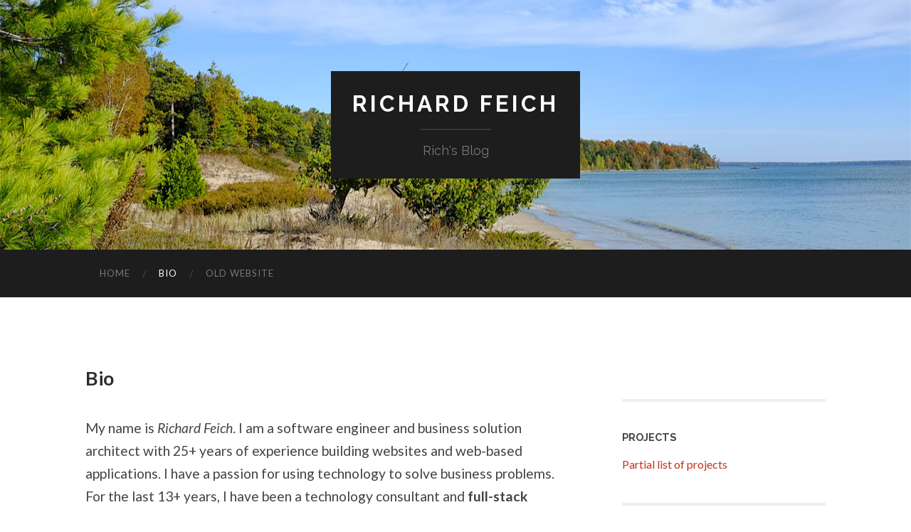

--- FILE ---
content_type: text/html; charset=UTF-8
request_url: http://feich.com/bio/
body_size: 8409
content:
<!DOCTYPE html>

<html lang="en-US">

	<head>
		
		<meta charset="UTF-8">
		<meta name="viewport" content="width=device-width, initial-scale=1.0, maximum-scale=1.0, user-scalable=no" >

		<title>Bio &#8211; Richard Feich</title>
<link rel='dns-prefetch' href='//s.w.org' />
<link rel="alternate" type="application/rss+xml" title="Richard Feich &raquo; Feed" href="https://feich.com/feed/" />
<link rel="alternate" type="application/rss+xml" title="Richard Feich &raquo; Comments Feed" href="https://feich.com/comments/feed/" />
		<script type="text/javascript">
			window._wpemojiSettings = {"baseUrl":"https:\/\/s.w.org\/images\/core\/emoji\/2.4\/72x72\/","ext":".png","svgUrl":"https:\/\/s.w.org\/images\/core\/emoji\/2.4\/svg\/","svgExt":".svg","source":{"concatemoji":"http:\/\/feich.com\/wp-includes\/js\/wp-emoji-release.min.js?ver=4.9.3"}};
			!function(a,b,c){function d(a,b){var c=String.fromCharCode;l.clearRect(0,0,k.width,k.height),l.fillText(c.apply(this,a),0,0);var d=k.toDataURL();l.clearRect(0,0,k.width,k.height),l.fillText(c.apply(this,b),0,0);var e=k.toDataURL();return d===e}function e(a){var b;if(!l||!l.fillText)return!1;switch(l.textBaseline="top",l.font="600 32px Arial",a){case"flag":return!(b=d([55356,56826,55356,56819],[55356,56826,8203,55356,56819]))&&(b=d([55356,57332,56128,56423,56128,56418,56128,56421,56128,56430,56128,56423,56128,56447],[55356,57332,8203,56128,56423,8203,56128,56418,8203,56128,56421,8203,56128,56430,8203,56128,56423,8203,56128,56447]),!b);case"emoji":return b=d([55357,56692,8205,9792,65039],[55357,56692,8203,9792,65039]),!b}return!1}function f(a){var c=b.createElement("script");c.src=a,c.defer=c.type="text/javascript",b.getElementsByTagName("head")[0].appendChild(c)}var g,h,i,j,k=b.createElement("canvas"),l=k.getContext&&k.getContext("2d");for(j=Array("flag","emoji"),c.supports={everything:!0,everythingExceptFlag:!0},i=0;i<j.length;i++)c.supports[j[i]]=e(j[i]),c.supports.everything=c.supports.everything&&c.supports[j[i]],"flag"!==j[i]&&(c.supports.everythingExceptFlag=c.supports.everythingExceptFlag&&c.supports[j[i]]);c.supports.everythingExceptFlag=c.supports.everythingExceptFlag&&!c.supports.flag,c.DOMReady=!1,c.readyCallback=function(){c.DOMReady=!0},c.supports.everything||(h=function(){c.readyCallback()},b.addEventListener?(b.addEventListener("DOMContentLoaded",h,!1),a.addEventListener("load",h,!1)):(a.attachEvent("onload",h),b.attachEvent("onreadystatechange",function(){"complete"===b.readyState&&c.readyCallback()})),g=c.source||{},g.concatemoji?f(g.concatemoji):g.wpemoji&&g.twemoji&&(f(g.twemoji),f(g.wpemoji)))}(window,document,window._wpemojiSettings);
		</script>
		<style type="text/css">
img.wp-smiley,
img.emoji {
	display: inline !important;
	border: none !important;
	box-shadow: none !important;
	height: 1em !important;
	width: 1em !important;
	margin: 0 .07em !important;
	vertical-align: -0.1em !important;
	background: none !important;
	padding: 0 !important;
}
</style>
<link rel='stylesheet' id='acx_smw_widget_style-css'  href='http://feich.com/wp-content/plugins/acurax-social-media-widget/css/style.css?v=3.2.6&#038;ver=4.9.3' type='text/css' media='all' />
<link rel='stylesheet' id='prism-theme-css'  href='http://feich.com/wp-content/plugins/ank-prism-for-wp/out/prism-css.min.css?ver=1517334145' type='text/css' media='all' />
<link rel='stylesheet' id='hemingway_googleFonts-css'  href='//fonts.googleapis.com/css?family=Lato%3A400%2C700%2C400italic%2C700italic%7CRaleway%3A700%2C400&#038;ver=4.9.3' type='text/css' media='all' />
<link rel='stylesheet' id='hemingway_style-css'  href='http://feich.com/wp-content/themes/hemingway/style.css?ver=4.9.3' type='text/css' media='all' />
<script type='text/javascript' src='http://feich.com/wp-includes/js/jquery/jquery.js?ver=1.12.4'></script>
<script type='text/javascript' src='http://feich.com/wp-includes/js/jquery/jquery-migrate.min.js?ver=1.4.1'></script>
<link rel='https://api.w.org/' href='https://feich.com/wp-json/' />
<link rel="EditURI" type="application/rsd+xml" title="RSD" href="https://feich.com/xmlrpc.php?rsd" />
<link rel="wlwmanifest" type="application/wlwmanifest+xml" href="http://feich.com/wp-includes/wlwmanifest.xml" /> 
<meta name="generator" content="WordPress 4.9.3" />
<link rel="canonical" href="https://feich.com/bio/" />
<link rel='shortlink' href='https://feich.com/?p=37' />
<link rel="alternate" type="application/json+oembed" href="https://feich.com/wp-json/oembed/1.0/embed?url=https%3A%2F%2Ffeich.com%2Fbio%2F" />
<link rel="alternate" type="text/xml+oembed" href="https://feich.com/wp-json/oembed/1.0/embed?url=https%3A%2F%2Ffeich.com%2Fbio%2F&#038;format=xml" />



<!-- Starting Styles For Social Media Icon From Acurax International www.acurax.com -->
<style type='text/css'>
#acx_social_widget img 
{
width: 40px; 
}
#acx_social_widget 
{
min-width:0px; 
position: static; 
}
</style>
<!-- Ending Styles For Social Media Icon From Acurax International www.acurax.com -->



      
	      <!--Customizer CSS--> 
	      
	      <style type="text/css">
	           body::selection { background:#c4321b; }	           body a { color:#c4321b; }	           body a:hover { color:#c4321b; }	           .blog-title a:hover { color:#c4321b; }	           .blog-menu a:hover { color:#c4321b; }	           .blog-search #searchsubmit { background-color:#c4321b; }	           .blog-search #searchsubmit { border-color:#c4321b; }	           .blog-search #searchsubmit:hover { background-color:#c4321b; }	           .blog-search #searchsubmit:hover { border-color:#c4321b; }	           .featured-media .sticky-post { background-color:#c4321b; }	           .post-title a:hover { color:#c4321b; }	           .post-meta a:hover { color:#c4321b; }	           .post-content a { color:#c4321b; }	           .post-content a:hover { color:#c4321b; }	           .blog .format-quote blockquote cite a:hover { color:#c4321b; }	           .post-content a.more-link:hover { background-color:#c4321b; }	           .post-content input[type="submit"]:hover { background-color:#c4321b; }	           .post-content input[type="reset"]:hover { background-color:#c4321b; }	           .post-content input[type="button"]:hover { background-color:#c4321b; }	           .post-content fieldset legend { background-color:#c4321b; }	           .post-content .searchform #searchsubmit { background:#c4321b; }	           .post-content .searchform #searchsubmit { border-color:#c4321b; }	           .post-content .searchform #searchsubmit:hover { background:#c4321b; }	           .post-content .searchform #searchsubmit:hover { border-color:#c4321b; }	           .post-categories a { color:#c4321b; }	           .post-categories a:hover { color:#c4321b; }	           .post-tags a:hover { background:#c4321b; }	           .post-tags a:hover:after { border-right-color:#c4321b; }	           .post-nav a:hover { color:#c4321b; }	           .archive-nav a:hover { color:#c4321b; }	           .logged-in-as a { color:#c4321b; }	           .logged-in-as a:hover { color:#c4321b; }	           .content #respond input[type="submit"]:hover { background-color:#c4321b; }	           .comment-meta-content cite a:hover { color:#c4321b; }	           .comment-meta-content p a:hover { color:#c4321b; }	           .comment-actions a:hover { color:#c4321b; }	           #cancel-comment-reply-link { color:#c4321b; }	           #cancel-comment-reply-link:hover { color:#c4321b; }	           .comment-nav-below a:hover { color:#c4321b; }	           .widget-title a { color:#c4321b; }	           .widget-title a:hover { color:#c4321b; }	           .widget_text a { color:#c4321b; }	           .widget_text a:hover { color:#c4321b; }	           .widget_rss a { color:#c4321b; }	           .widget_rss a:hover { color:#c4321b; }	           .widget_archive a { color:#c4321b; }	           .widget_archive a:hover { color:#c4321b; }	           .widget_meta a { color:#c4321b; }	           .widget_meta a:hover { color:#c4321b; }	           .widget_recent_comments a { color:#c4321b; }	           .widget_recent_comments a:hover { color:#c4321b; }	           .widget_pages a { color:#c4321b; }	           .widget_pages a:hover { color:#c4321b; }	           .widget_links a { color:#c4321b; }	           .widget_links a:hover { color:#c4321b; }	           .widget_recent_entries a { color:#c4321b; }	           .widget_recent_entries a:hover { color:#c4321b; }	           .widget_categories a { color:#c4321b; }	           .widget_categories a:hover { color:#c4321b; }	           .widget_search #searchsubmit { background:#c4321b; }	           .widget_search #searchsubmit { border-color:#c4321b; }	           .widget_search #searchsubmit:hover { background:#c4321b; }	           .widget_search #searchsubmit:hover { border-color:#c4321b; }	           #wp-calendar a { color:#c4321b; }	           #wp-calendar a:hover { color:#c4321b; }	           #wp-calendar tfoot a:hover { color:#c4321b; }	           .dribbble-shot:hover { background:#c4321b; }	           .widgetmore a { color:#c4321b; }	           .widgetmore a:hover { color:#c4321b; }	           .flickr_badge_image a:hover img { background:#c4321b; }	           .footer .flickr_badge_image a:hover img { background:#c4321b; }	           .footer .dribbble-shot:hover img { background:#c4321b; }	           .sidebar .tagcloud a:hover { background:#c4321b; }	           .footer .tagcloud a:hover { background:#c4321b; }	           .credits a:hover { color:#c4321b; }	           
	           body#tinymce.wp-editor a { color:#c4321b; }	           body#tinymce.wp-editor a:hover { color:#c4321b; }	      </style> 
	      
	      <!--/Customizer CSS-->
	      
      		<style type="text/css">.recentcomments a{display:inline !important;padding:0 !important;margin:0 !important;}</style>
				
	<!-- Global site tag (gtag.js) - Google Analytics -->
<script async src="https://www.googletagmanager.com/gtag/js?id=UA-112852847-1"></script>
<script>
  window.dataLayer = window.dataLayer || [];
  function gtag(){dataLayer.push(arguments);}
  gtag('js', new Date());

  gtag('config', 'UA-112852847-1');
</script>
	</head>
	
	<body class="page-template-default page page-id-37">
	
		<div class="big-wrapper">
	
			<div class="header-cover section bg-dark-light no-padding">
		
				<div class="header section" style="background-image: url(http://feich.com/wp-content/uploads/2018/01/newport.jpg);">
							
					<div class="header-inner section-inner">
					
											
							<div class="blog-info">
							
								<h2 class="blog-title">
									<a href="https://feich.com" title="Richard Feich &mdash; Rich&#039;s Blog" rel="home">Richard Feich</a>
								</h2>
								
																
									<h3 class="blog-description">Rich&#039;s Blog</h3>
									
															
							</div><!-- .blog-info -->
							
															
					</div><!-- .header-inner -->
								
				</div><!-- .header -->
			
			</div><!-- .bg-dark -->
			
			<div class="navigation section no-padding bg-dark">
			
				<div class="navigation-inner section-inner">
				
					<div class="toggle-container hidden">
			
						<div class="nav-toggle toggle">
								
							<div class="bar"></div>
							<div class="bar"></div>
							<div class="bar"></div>
							
							<div class="clear"></div>
						
						</div>
						
						<div class="search-toggle toggle">
								
							<div class="metal"></div>
							<div class="glass"></div>
							<div class="handle"></div>
						
						</div>
						
						<div class="clear"></div>
					
					</div><!-- .toggle-container -->
					
					<div class="blog-search hidden">
					
						<form method="get" class="searchform" action="https://feich.com/">
	<input type="search" value="" placeholder="Search form" name="s" id="s" /> 
	<input type="submit" id="searchsubmit" value="Search">
</form>					
					</div>
				
					<ul class="blog-menu">
					
						<li id="menu-item-30" class="menu-item menu-item-type-custom menu-item-object-custom menu-item-30"><a href="http://feich.com/">Home</a></li>
<li id="menu-item-72" class="menu-item menu-item-type-post_type menu-item-object-page current-menu-item page_item page-item-37 current_page_item menu-item-72"><a href="https://feich.com/bio/">Bio</a></li>
<li id="menu-item-476" class="menu-item menu-item-type-custom menu-item-object-custom menu-item-476"><a href="http://feich.com/old/">Old Website</a></li>
						
						<div class="clear"></div>
												
					 </ul>
					 
					 <ul class="mobile-menu">
					
						<li class="menu-item menu-item-type-custom menu-item-object-custom menu-item-30"><a href="http://feich.com/">Home</a></li>
<li class="menu-item menu-item-type-post_type menu-item-object-page current-menu-item page_item page-item-37 current_page_item menu-item-72"><a href="https://feich.com/bio/">Bio</a></li>
<li class="menu-item menu-item-type-custom menu-item-object-custom menu-item-476"><a href="http://feich.com/old/">Old Website</a></li>
						
					 </ul>
				 
				</div><!-- .navigation-inner -->
				
			</div><!-- .navigation -->
<div class="wrapper section-inner">						

	<div class="content left">
	
					
		<div class="posts">
	
			<div class="post">
			
																		
				<div class="post-header">
											
				    <h1 class="post-title">Bio</h1>
				    				    
			    </div><!-- .post-header -->
			   				        			        		                
				<div class="post-content">
							                                        
					<p>My name is <em>Richard Feich</em>. I am a software engineer and business solution architect with 25+ years of experience building websites and web-based applications. I have a passion for using technology to solve business problems. For the last 13+ years, I have been a technology consultant and <strong>full-stack engineer</strong> focused on utilizing Microsoft technologies to help a diverse array of business, non-profit, and government clients with their operations.</p>
<p>I am a creative problem solver and an accomplished researcher with the innate ability to &#8220;think outside the box&#8221; to get the job done. I can easily switch roles as a business analyst, solution architect, or lead developer. I work well in a team or solo.</p>
<blockquote>
<p style="text-align: center;">What I don&#8217;t know, I&#8217;ll figure out and master.</p>
</blockquote>
<p>I have an EE background and started my career at AT&amp;T Bell Labs &#8211; Naperville. I worked under Wing Toy (a true engineering genius and wonderful mentor) as a hardware engineer designing integrated circuits and circuit boards for mainframe computers and electronic switching systems. I enjoyed this work but switched to software engineering due to AT&amp;T&#8217;s business needs. I fell in love with software engineering. I built features for the 5ESS (AT&amp;T&#8217;s large-scale digital switching system) for the next ten years. This was real-time embedded software development using C/C++.</p>
<p>In 2004, I was hired into <strong>TEC Services</strong> as a Consultant/Software Engineer. My broad range of experience was suitable for this type of work. TEC Services is a certified Microsoft Gold Partner, so I began developing my expertise with the Microsoft technology stack. Over the years, I built dozens of applications: Web, Windows, Native Mobile, and even Roku, as well as managed IT infrastructure. Being a relatively small company, I wore many hats, i.e., Full-Stack:</p>
<ul>
<li>Server, network, and hosting environment</li>
<li>Solution architecture</li>
<li>Customer documentation, development estimates, requirements, design,  and training</li>
<li>Development processes and methodology</li>
<li>Relational databases, creation, and management</li>
<li>Interact with APIs and the external world</li>
<li>User interface and user experience, including accessibility, graphic design, and branding</li>
<li>Quality assurance and deployment</li>
<li>Cross-cutting security concerns</li>
<li>Understanding customer and business needs</li>
</ul>
<p>In 2018, I was hired into <strong>Sunny Direct</strong> as a Software Engineer and Business Solution Architect.</p>
<ul>
<li>Managed all IT infrastructure: data center and Azure.  Patched servers, deployed applications (IIS/Azure), managed corporate data and DBS, installed SSL certificates, DNS work, networking,  Active Directory, etc.</li>
<li>Architected solutions for internal use and external clients.</li>
<li>Refactored,  improved, and maintained legacy applications implemented with Classic ASP and ASP.NET/C#.</li>
<li>Mentored junior/mid-level developers.</li>
<li>Primary architect and developer of numerous business applications: eCommerce, eProcurement, logistics management, document management, API development, reporting, data management, etc., utilizing the Microsoft technology stack and Azure &#8211; ASP.NET Core  C#.</li>
<li>Interacted with clients in the role of business analyst, developing requirements and project planning.</li>
</ul>
<p>This is what I do: full-stack engineering.</p>
<blockquote>
<p style="text-align: center;"><strong><em>Using Technology to Solve Business Problems.</em></strong></p>
</blockquote>
<h3>Other Interests:</h3>
<ul>
<li>I am an avid digital and analog photographer. I built a professional wet (conventional) darkroom to process color and B&amp;W materials back when film ruled the photographic industry. I mostly use digital, but I still use analog processes for B&amp;W projects. I enjoy fine art, portraiture, and landscape photography. I also collect classic film cameras.</li>
<li> Electronics: I restore and repair  vintage radios and amplifiers, i.e., vacuum tube equipment. I&#8217;m currently building a high-fidelity vacuum tube audio power amplifier with a modern tube design. I put together an <a href="http://feich.com/2017/12/05/electronics-workbench/" target="_blank" rel="noopener">electronics lab</a> to facilitate high-voltage experimentation and testing.</li>
<li>VW Beetle enthusiast. I own a <a href="http://www.vwbug.com/cgi-bin/gi_v1.cgi?a=10&amp;b=3" target="_blank" rel="noopener">1974 Super Beetle and a 1956 Oval Window Beetle</a>.</li>
<li>The great outdoors, nature, hiking, fishing, and fresh air.</li>
<li>Foodie, home chef. My top 5 cuisines, in no particular order:  Japanese, Korean, Indian,  Italian, French&#8230;this list changes all the time.</li>
</ul>
<p><img class="aligncenter size-full wp-image-472" src="https://feich.com/wp-content/uploads/2024/10/P1010637.jpg" alt="" width="2000" height="1664" srcset="https://feich.com/wp-content/uploads/2024/10/P1010637.jpg 2000w, https://feich.com/wp-content/uploads/2024/10/P1010637-300x250.jpg 300w, https://feich.com/wp-content/uploads/2024/10/P1010637-768x639.jpg 768w, https://feich.com/wp-content/uploads/2024/10/P1010637-1024x852.jpg 1024w, https://feich.com/wp-content/uploads/2024/10/P1010637-676x562.jpg 676w" sizes="(max-width: 2000px) 100vw, 2000px" /></p>
					
																			            			                        
				</div><!-- .post-content -->
								
			</div><!-- .post -->
			
						
				
		
		
				
					
		</div><!-- .posts -->
		
			
		<div class="clear"></div>
		
	</div><!-- .content left -->
	
	
	<div class="sidebar right" role="complementary">
	
		<div class="widget_text widget widget_custom_html"><div class="widget_text widget-content"><div class="textwidget custom-html-widget"></div></div><div class="clear"></div></div><div class="widget widget_area"><div class="widget-content"><div class="widget-area-inside"><div class="widget_text widget widget_custom_html"><div class="widget_text widget-content"><h3 class="widget-title">Projects</h3><div class="textwidget custom-html-widget"><a href="http://feich.com/projects/">Partial list of projects</a></div></div><div class="clear"></div></div><div class="widget_text widget widget_custom_html"><div class="widget_text widget-content"><h3 class="widget-title">Technologies and Tools</h3><div class="textwidget custom-html-widget"><ul>
	<li>ASP.NET Core, WebAPI/MVC, Web forms</li>
	<li>VueJS 3, NodeJS, Webpack, SASS, KnockoutJS</li>
	<li>JavaScript, jQuery, Ajax</li>
	<li>Telerik Kendo UI Tools</li>
	<li>WCF, REST</li>
	<li>VS Portable Class Libraries</li>
	<li>Classic ASP</li>
	<li>C#, C, C++, TSQL</li>
	<li>XML, XSLT, XPath, JSON</li>
	<li>Entity Framework, Dapper, Linq, Petapoco, ADO</li>
	<li>AutoMapper, TinyMapper, Mapster</li>
	<li>Log4Net, ELMAH, Serilog</li>
	<li>HTML5, XHTML, CSS3, Bootstrap</li>
	<li>Responsive Web Design</li>
	<li>Accessible Web Design (508, WCAG)</li>
	<li>MS SQL spatial data types, GIS, Google maps API</li>
	<li>Ninject, Simple Injector, Castle Windsor, LightInject</li>
	<li>Hangfire</li>
	<li>Umbraco CMS Platform, Sitecore CMS</li>
	<li>Visual Studio, VS Code, Xamarin VS, Web Matrix, Eclipse</li>
	<li> Toad Data Modeler, Visio, UML</li>
	<li>Photoshop, Illustrator</li>
	<li>GIT, Subversion, VSS</li>
	<li>Bonobo Git Server</li>
	<li>Windows Server, IIS, DNS</li>
	<li>Microsoft SQL Server</li>
	<li>Sharepoint</li>
	<li>MS Access</li>
	<li>MS Hyper-V, Oracle Virtual Box</li>
	<li>SQL Server Reporting Services SSRS</li>
	<li>SQL Server Data Tools</li>
	<li>SDLC, Agile</li>
	<li>Webtrends, Google Analytics</li>
	<li>OOD Principles | SOLID</li>
	<li>Typography</li>
</ul></div></div><div class="clear"></div></div></div></div><div class="clear"></div></div>		
	</div><!-- /sidebar -->

	
	<div class="clear"></div>

</div><!-- .wrapper -->
								
	<div class="footer section large-padding bg-dark">
		
		<div class="footer-inner section-inner">
		
						
				<div class="column column-1 left">
				
					<div class="widgets">
			
						<div class="widget_text widget widget_custom_html"><div class="widget_text widget-content"><div class="textwidget custom-html-widget"><p style="font-size: 20px;">
	In the middle of difficulty lies opportunity.
</p>
<p style="text-align:right;">
	<em>- Albert Einstein</em>
</p>
<hr style="width: 50px; color:#ccc;">
<p style="font-size: 20px;">
	Imagination is more important than knowledge.
</p>
<p style="text-align:right;">
	<em>- Albert Einstein</em>
</p></div></div><div class="clear"></div></div>											
					</div>
					
				</div>
				
			<!-- .footer-a -->
				
						
				<div class="column column-2 left">
				
					<div class="widgets">
			
						<div class="widget acx-smw-social-icon-desc"><div class="widget-content"><style>
.widget-acx-social-icons-widget-4-widget img 
{
width:40px; 
 } 
</style><div id='acurax_si_widget_simple' class='acx_smw_float_fix widget-acx-social-icons-widget-4-widget' style='text-align:center;'><a href='https://www.facebook.com/richard.feich' target='_blank' title='Visit Us On Facebook'><img src=http://feich.com/wp-content/plugins/acurax-social-media-widget/images/themes/26/facebook.png style='border:0px;' alt='Visit Us On Facebook' /></a><a href='http://www.twitter.com/richfeich' target='_blank' title='Visit Us On Twitter'><img src=http://feich.com/wp-content/plugins/acurax-social-media-widget/images/themes/26/twitter.png style='border:0px;' alt='Visit Us On Twitter' /></a><a href='https://www.linkedin.com/in/richardfeich/' target='_blank' title='Visit Us On Linkedin'><img src=http://feich.com/wp-content/plugins/acurax-social-media-widget/images/themes/26/linkedin.png style='border:0px;' alt='Visit Us On Linkedin' /></a><a href='http://feich.com/feed/' target='_blank' title='Check Our Feed'><img src=http://feich.com/wp-content/plugins/acurax-social-media-widget/images/themes/26/feed.png style='border:0px;' alt='Check Our Feed' /></a></div></div><div class="clear"></div></div>											
					</div><!-- .widgets -->
					
				</div>
				
			<!-- .footer-b -->
								
						
				<div class="column column-3 left">
			
					<div class="widgets">
			
						<div class="widget_text widget widget_custom_html"><div class="widget_text widget-content"><div class="textwidget custom-html-widget"><p style="font-size: 20px;">
	Quality is never an accident; it is always the result of high intention, sincere effort, intelligent direction and skillful execution; it represents the wise choice of many alternatives.
</p>
<p style="text-align:right;">
	<em>- Willa A. Foster</em>
</p>
</div></div><div class="clear"></div></div>											
					</div><!-- .widgets -->
					
				</div>
				
			<!-- .footer-c -->
			
			<div class="clear"></div>
		
		</div><!-- .footer-inner -->
	
	</div><!-- .footer -->
	
	<div class="credits section bg-dark no-padding">
	
		<div class="credits-inner section-inner">
	
			<p class="credits-left">
			
				&copy; 2026 <a href="https://feich.com" title="Richard Feich">Richard Feich</a>
			
			</p>
			
			<p class="credits-right">
				
<!-- 				<span>Theme by <a href="http://www.andersnoren.se">Anders Noren</a></span> &mdash; <a title="To the top" class="tothetop">Up &uarr;</a> -->
				
			</p>
			
			<div class="clear"></div>
		
		</div><!-- .credits-inner -->
		
	</div><!-- .credits -->

</div><!-- .big-wrapper -->

<script type='text/javascript' src='http://feich.com/wp-content/themes/hemingway/js/global.js?ver=4.9.3'></script>
<script type='text/javascript' src='http://feich.com/wp-includes/js/comment-reply.min.js?ver=4.9.3'></script>
<script type='text/javascript' src='http://feich.com/wp-content/plugins/ank-prism-for-wp/out/prism-js.min.js?ver=1517334145'></script>
<script type='text/javascript' src='http://feich.com/wp-includes/js/wp-embed.min.js?ver=4.9.3'></script>

</body>
</html>